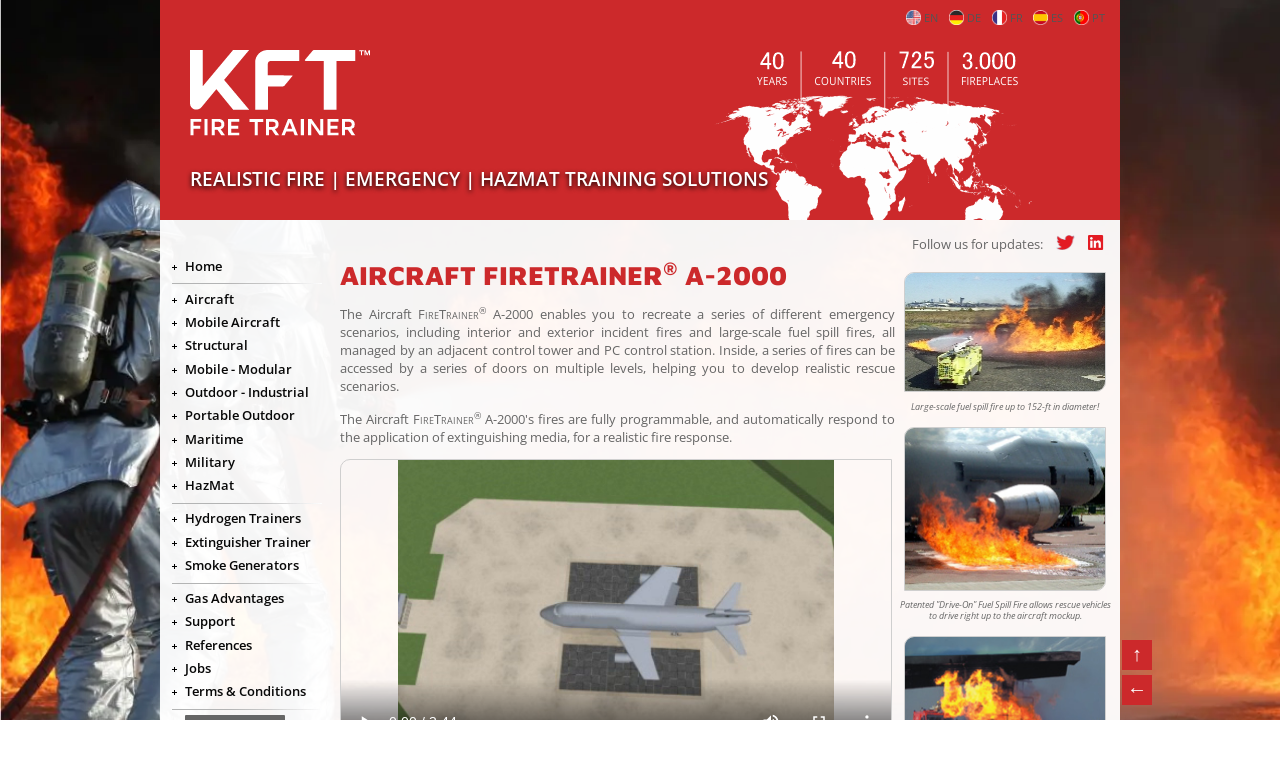

--- FILE ---
content_type: text/html
request_url: https://www.firetrainer.com/en/wildland.html
body_size: 4008
content:
<html lang="en">
<head>
	<meta charset="utf-8">
	<title>KFT Fire Trainer - Realistic Fire | Emergency | HazMat Training Solutions</title>
	<meta name="keywords" content="FireTrainer, firetainers, fire training, live fire training simulators, LPG, propane, gas-fueled, fire simulators, burn props, burn rooms, firefighter, fire fighter, training systems, simulators, fire buildings, burn simulator, live burn simulator, live burn building, KFT Fire Trainer, Symtron, IFTE">
	<meta name="robots" content="index, follow">
	<meta name="description" content="FireTrainer, firetainers, fire training, live fire training simulators - KFT Fire Trainer realistic fire | emergency | hazmat training solutions, gas-fueled live fire training simulators, burn props, burn rooms">
	<meta name="author" content="Ruben Keuchen, KFT Fire Trainer">
	<!--[if lt IE 9]>
		<script src="../scripts/html5shiv-printshiv.js"></script>
	<![endif]-->
	<script>
		function goBack() {
			window.history.back()
		}
	</script>
	<script src="../scripts/jquery-3.7.1.min.js"></script>
	<script src="../scripts/jquery.placeholder.js"></script>
	<link rel="stylesheet" href="../formats.css" media="all" type="text/css">
	<link rel="icon" href="../graphics/symbols/favicon.png">
	<link rel="apple-touch-icon-precomposed" href="../graphics/symbols/favicon-touch.png">
	<base target="_self">
</head>
<body>
<!-- All Contents Box -->
	<div id="contents_box">
	<!-- Headbar -->
		<header>
			<div id="language_selector">
				<ul>
					<li>
						<a href="../en/index.html"><img src="../graphics/symbols/flag_EN_circle.png" height="15" alt="English" /> EN</a>
					</li>
					<li>	
						<a href="../de/index.html"><img src="../graphics/symbols/flag_DE_circle.png" height="15" alt="Deutsch" /> DE</a>
					</li>
					<li>
						<a href="../fr/index.html"><img src="../graphics/symbols/flag_FR_circle.png" height="15" alt="Fran&ccedil;ais" /> FR</a>
					</li>
					<li>
						<a href="../es/index.html"><img src="../graphics/symbols/flag_ES_circle.png" height="15" alt="Espa&ntilde;ol" /> ES</a>
					</li>
					<li>
						<a href="../pt/index.html"><img src="../graphics/symbols/flag_PT_circle.png" height="15" alt="Portugu&ecirc;s" /> PT</a>
					</li>
				</ul>
			</div>
			<div id="logo">
				<a href="index.html"><img src="../graphics/symbols/KFT_Logo.svg" width="180" alt="KFT - Logo" /></a>
			</div>
			<div id="tagline">
				Realistic Fire | Emergency | HazMat Training Solutions
			</div>
		<!--
			<div id="advert">
				
			</div>
		-->
			<div id="social">
				<ul>
					<li>
						Follow us for updates:
					</li>
					<li>
						<a href="https://twitter.com/KFTFire" target="_blank">
							<img src="../graphics/symbols/icon_Twitter.png" height="15" alt="Twitter" />
						</a>
					</li>
					<li>
						<a href="https://www.linkedin.com/company/kidde-fire-trainers" target="_blank">
							<img src="../graphics/symbols/icon_LinkedIn.png" height="15" alt="LinkedIn" />
						</a>
					</li>
				</ul>
			</div>
		</header>
	<!-- Navigation-->
		<nav>
			<ul>
				<li>
					<a href="index.html">Home</a>
				</li>
				<li class="none">
					<img src="../graphics/symbols/seperator_nav.png" width="150" height="15" alt="separator" />
				</li>
				<li>
					<a href="aircraft.html">Aircraft</a>
				</li>
				<li>
					<a href="mobile_aircaft.html">Mobile Aircraft</a>
				</li>
				<li>
					<a href="structural.html">Structural</a>
				</li>
				<li>
					<a href="mobile-structural.html">Mobile - Modular</a>
				</li>
				<li>
					<a href="outdoor-industrial.html">Outdoor - Industrial</a>
				</li>
				<li>
					<a href="portable_outdoor.html">Portable Outdoor</a>
				</li>
				<li>
					<a href="maritime.html">Maritime</a>
				</li>
				<li>
					<a href="military.html">Military</a>
				</li>
				<li>
					<a href="hazmat.html">HazMat</a>
				</li>
				<li class="none">
					<img src="../graphics/symbols/seperator_nav.png" width="150" height="15" alt="separator" />
				</li> 
				<li>
					<a href="hydrogen_trainers.html">Hydrogen Trainers</a>
				</li>
				<li>
					<a href="extinguisher_trainer.html">Extinguisher Trainer</a>
				</li>
				<li>
					<a href="smoke_generators.html">Smoke Generators</a>
				</li>
				<li class="none">
					<img src="../graphics/symbols/seperator_nav.png" width="150" height="15" alt="separator" />
				</li>
				<li>
					<a href="gas_advantages.html">Gas Advantages</a>
				</li>
				<li>
					<a  href="support.html" target='_self'>Support</a>
				</li>
				<li>
					<a  href="clients.html" target='_self'>References</a>
				</li>
				<li>
					<a  href="jobs.html" target='_self'>Jobs</a>
				</li>
				<li>
					<a  href="../tnc/us.html" target='_self'>Terms & Conditions</a>
				</li>
				<li class="none">
					<img src="../graphics/symbols/seperator_nav.png" width="150" height="15" alt="separator" />
				</li>
				<li id="contact">
					<a href="contact.php"><div class="button" id="contact">Contact</div></a>
				</li>
			</ul>
		</nav>
	<!-- Sidebox -->
		<aside>
			<img src="../graphics/pics/A-2000_FuelSpill.jpg" alt="" /><p class="caption">Large-scale fuel spill fire up to 152-ft in diameter!</p>
				<img src="../graphics/pics/A-2000_DriveOn.jpg" alt="" /><p class="caption">Patented "Drive-On" Fuel Spill Fire allows rescue vehicles to drive right up to the aircraft mockup.</p>
			<img src="../graphics/pics/ARFF_Wing_Engine.jpg" alt="" /><p class="caption">Wing Engine Fire</p>
			<img src="../graphics/pics/Cockpit_Fire.jpg" alt="" /><p class="caption">Cockpit fire</p>
			<img src="../graphics/pics/Wheel_Brake.jpg" alt="" /><p class="caption">Wheel-brake fire</p>
			<img src="../graphics/pics/ARFF_RF.jpg" alt="" /><p class="caption">Full-scale door sill heights</p>
			<img src="../graphics/pics/ARFF_Seats.jpg" alt="" /><p class="caption">Realistic aircraft interiors for challenging search &amp; rescue training</p>
			<img src="../graphics/pics/A-2000_PC.jpg" alt="" /><p class="caption">Central PC controls located in control tower enable complete command over fire training.</p>
			<img src="../graphics/pics/ARFF_Engine_Fire.jpg" alt="" /><p class="caption">&nbsp;</p>
			<img src="../graphics/pics/JFK.jpg" alt="" /><p class="caption">&nbsp;</p>
			<img src="../graphics/pics/A-2000_FuelSpill2.jpg" alt="" /><p class="caption">&nbsp;</p>
			<img src="../graphics/pics/A-2000_WingEngine.jpg" alt="" /><p class="caption">&nbsp;</p>
		</aside>
	<!-- Contents -->
		<main>
		<!-- Haupttext -->
			<section class="main_text">
				<article>
					<h1>Aircraft <span class="FT">FireTrainer</span><sup>&reg;</sup> A-2000</h1>
					<p>
						The Aircraft <span class="FT">FireTrainer</span><sup>&reg;</sup> A-2000 enables you  to recreate a series of different emergency scenarios, including interior and exterior incident fires and large-scale fuel spill fires, all managed by an adjacent control tower and PC control station. Inside, a series of fires can be accessed by a series of doors on multiple levels, helping you to develop realistic rescue scenarios.
					</p>
					<p>
						The Aircraft <span class="FT">FireTrainer</span><sup>&reg;</sup> A-2000's fires are fully programmable, and automatically respond to the application of extinguishing media, for a realistic fire response.
					</p>
				</article>
				<article>
					<video poster="../graphics/pics/KFT-Aircraft_Overview_Animation.png" controls>
						<source src="../videos/KFT-Aircraft_Overview_Animation.webm" type='video/webm; codecs="vp8, vorbis"' />
						<source src="../videos/KFT-Aircraft_Overview_Animation.ogv" type='video/ogg; codecs="theora, vorbis"' />
						<source src="../videos/KFT-Aircraft_Overview_Animation.mp4" type='video/mp4; codecs="avc1.42E01E, mp4a.40.2"' />
						<img src="../graphics/pics/KFT-Aircraft_Overview_Animation.png" width="249" alt="" /><br />
						<span style="font-style:italic;">We are sorry, but your browser does not support video tags. <a href="../videos/KFT-Aircraft_Overview_Animation.mp4">Download the video here instead</a>.</span>
					</video>
					<p class="caption">
						General Introduction to KFT Fire Trainer - Aircraft Trainers
					</p>
					<video poster="../graphics/pics/KFT-Airplane.png" controls>
						<source src="../videos/KFT-Airplane_fire_Sim_Rev1.webm" type='video/webm; codecs="vp8, vorbis"' />
						<source src="../videos/KFT-Airplane_fire_Sim_Rev1.ogv" type='video/ogg; codecs="theora, vorbis"' />
						<source src="../videos/KFT-Airplane_fire_Sim_Rev1.mp4" type='video/mp4; codecs="avc1.42E01E, mp4a.40.2"' />
						<img src="../graphics/pics/KFT-Airplane.png" width="249" alt="" /><br />
						<span style="font-style:italic;">We are sorry, but your browser does not support video tags. <a href="../videos/KFT-Airplane_fire_Sim_Rev1.mp4">Download the video here instead</a>.</span>
					</video>
					<p class="caption">
						A380/B767 Hybrid Aircraft Trainer
					</p>
				</article>
				<article>
					<p>
						Fire simulations utilize clean burning propane.  Alternately, "dual-fueled" fire simulations are available that burn either kerosene for maximum realism or propane for environmental compliance.
					</p>
					<p>
						KFT can provide a standard or custom design to fit your particular ARFF training needs.
					</p>
				</article>
				<article>
					<h2>FAA-compliant ARFF training simulator</h2>
					<ul>
						<li>Suitable for Index C, D, and E annual aircraft rescue fire fighting training</li>
						<li>B737 or B757 Specialized Aircraft Fires Trainer (SAFT) fuselage mock-up</li>
						<li>85-ft, 100-ft, 125-ft or 152-ft diameter propane-fueled Fuel Spill Burn Area</li>
					</ul>
				</article>
				<article>
					<h2>ICAO-Compliant Fire Training Simulator</h2>
					<ul>
						<li>CAT 9, 10:	A380 or B747 aircraft mock-ups</li>
						<li>CAT 7/8:	6m diameter fuselage</li>
						<li>CAT 6:		5m diameter fuselage</li>
						<li>CAT 4/5:	5m diameter fuselage</li>
						<li>"Drive-On" Fuel Spill Fires</li>
						<li>Rotating fire screens</li>
					</ul>
				</article>
				<article>
					<h2>Available Incident Fires (Selection)</h2>
					<ul>
						<li>Cockpit fire</li>
						<li>Cabin fire</li>
						<li>Overhead bin fire</li>
						<li>Cabin flashover effect</li>
						<li>Seat fire</li>
						<li>Lavatory fire</li>
						<li>Galley fire</li>
						<li>Crew rest area fire</li>
						<li>Baggage fire</li>
						<li>Cargo fire</li>
						<li>Electronic bay fire</li>
						<li>APU fire</li>
						<li>Oxygen bottle fire</li>
						<li>Wing engine fire</li>
						<li>Tail engine fire</li>
						<li>Fuselage fire</li>
						<li>3D fuel line leak</li>
						<li>Wheel - brake fire with explosion generator</li>
					</ul>
				</article>
			</section>
			<section class="main_gallery">
				<img src="../graphics/pics/Aircraftp.jpg" alt="" /><p class="caption">Full-sized A380 aircraft mockup available.</p>
				<img src="../graphics/pics/a-2000_dallas_fort_worth.webp" alt="" /><p class="caption">Fully programmable fires realistically respond to extinguishing media.</p>
			</section>
			<section class="box">
				<h3>Reference Sites</h3>
				<table>
					<tr>
						<td>
							<a href="../docs/rss/en/RSS-Dallas_Fort_Worth,_A-2000,_T-2000,_O-250_(EU_Version)_EN.pdf" class="pdf">Dallas Fort Worth International</a><br />
							Dallas, Texas, USA
						</td>
						<td>
							<a href="../docs/rss/en/RSS-Dubai_Al_Maktoum,_A-2000_EN.pdf" class="pdf">Dubai Al Maktoum International Airport</a><br />
								Dubai World Central, Jebel Ali, Dubai, United Arab Emirates
						</td>
					</tr>
					<tr>
						<td>
							<a href="../docs/rss/en/RSS-Chicago,_A-2000_EU-Version_EN.pdf" class="pdf">Chicago-O'Hare International Airport</a><br />
							Chicago, Illiniois, USA
						</td>
						<td>
							<a href="../docs/rss/en/RSS-Schiphol_Airport,_A-2000_EN.pdf" class="pdf">Schiphol Int'l Airport</a><br />
							Amsterdam, Netherlands
						</td>
					</tr>
					<tr>
						<td>
							<a href="../docs/rss/en/RSS-RNLAF_Woensdrecht,_A-2000_EN.pdf" class="pdf">Royal Netherlands Air Force</a><br />
							Woensdrecht Air Force Base, Netherlands
						</td>
						<td>
							<a href="../docs/rss/en/RSS-Gatwick,_A-2000_EN.pdf" class="pdf">Gatwick Int'l Airport</a><br />
							London, United Kingdom
						</td>
					</tr>
					<tr>
						<td>
							<a href="../docs/rss/en/RSS-Berlin-Schönefeld,_A-2000,_T-2000_EN.pdf" class="pdf">Berlin-Schönefeld Airport</a><br />
							Berlin-Schönefeld, Germany
						</td>
						<td>
						
						</td>
					</tr>
				</table>
			</section>
		</main>
	<!-- Foot of the page -->
		<footer>
			<a href="#top">
				<div class="add_nav" id="totop">
					&uarr;
				</div>
			</a>
			<a href="javascript:goBack()" onclick="goBack()">
				<div class="add_nav" id="goback">
					&larr;
				</div>
			</a>
			<div id="aboutUs">
				<a href="contact.php">&#9990; Contact</a> | <a href="about.html">&sect; About us</a> | <a href="privacy.html">&sect; Data Privacy Statement</a> | &copy; KFT Fire Trainer
			</div>
		</footer>
	</div>
</body>
</html>

--- FILE ---
content_type: text/css
request_url: https://www.firetrainer.com/formats.css
body_size: 17860
content:
/* ------------------------------------------------
 GLOBAL DECLARATIONS
----------------------------------------------- */

/* maven-pro-regular - latin */
@font-face {
  font-family: 'Maven Pro';
  font-style: normal;
  font-weight: 400;
  src: url('fonts/maven-pro-v25-latin-regular.eot'); /* IE9 Compat Modes */
  src: local(''),
       url('fonts/maven-pro-v25-latin-regular.eot?#iefix') format('embedded-opentype'), /* IE6-IE8 */
       url('fonts/maven-pro-v25-latin-regular.woff2') format('woff2'), /* Super Modern Browsers */
       url('fonts/maven-pro-v25-latin-regular.woff') format('woff'), /* Modern Browsers */
       url('fonts/maven-pro-v25-latin-regular.ttf') format('truetype'), /* Safari, Android, iOS */
       url('fonts/maven-pro-v25-latin-regular.svg#MavenPro') format('svg'); /* Legacy iOS */
}

/* maven-pro-600 - latin */
@font-face {
  font-family: 'Maven Pro';
  font-style: normal;
  font-weight: 600;
  src: url('fonts/maven-pro-v25-latin-600.eot'); /* IE9 Compat Modes */
  src: local(''),
       url('fonts/maven-pro-v25-latin-600.eot?#iefix') format('embedded-opentype'), /* IE6-IE8 */
       url('fonts/maven-pro-v25-latin-600.woff2') format('woff2'), /* Super Modern Browsers */
       url('fonts/maven-pro-v25-latin-600.woff') format('woff'), /* Modern Browsers */
       url('fonts/maven-pro-v25-latin-600.ttf') format('truetype'), /* Safari, Android, iOS */
       url('fonts/maven-pro-v25-latin-600.svg#MavenPro') format('svg'); /* Legacy iOS */
}

/* maven-pro-900 - latin */
@font-face {
  font-family: 'Maven Pro';
  font-style: normal;
  font-weight: 900;
  src: url('/fonts/maven-pro-v25-latin-900.eot'); /* IE9 Compat Modes */
  src: local(''),
       url('fonts/maven-pro-v25-latin-900.eot?#iefix') format('embedded-opentype'), /* IE6-IE8 */
       url('fonts/maven-pro-v25-latin-900.woff2') format('woff2'), /* Super Modern Browsers */
       url('fonts/maven-pro-v25-latin-900.woff') format('woff'), /* Modern Browsers */
       url('fonts/maven-pro-v25-latin-900.ttf') format('truetype'), /* Safari, Android, iOS */
       url('fonts/maven-pro-v25-latin-900.svg#MavenPro') format('svg'); /* Legacy iOS */
}

/* open-sans-regular - latin */
@font-face {
  font-family: 'Open Sans';
  font-style: normal;
  font-weight: 400;
  src: url('fonts/open-sans-v27-latin-regular.eot'); /* IE9 Compat Modes */
  src: local(''),
       url('fonts/open-sans-v27-latin-regular.eot?#iefix') format('embedded-opentype'), /* IE6-IE8 */
       url('fonts/open-sans-v27-latin-regular.woff2') format('woff2'), /* Super Modern Browsers */
       url('fonts/open-sans-v27-latin-regular.woff') format('woff'), /* Modern Browsers */
       url('fonts/open-sans-v27-latin-regular.ttf') format('truetype'), /* Safari, Android, iOS */
       url('fonts/open-sans-v27-latin-regular.svg#OpenSans') format('svg'); /* Legacy iOS */
}

/* open-sans-600 - latin */
@font-face {
  font-family: 'Open Sans';
  font-style: normal;
  font-weight: 600;
  src: url('fonts/open-sans-v27-latin-600.eot'); /* IE9 Compat Modes */
  src: local(''),
       url('fonts/open-sans-v27-latin-600.eot?#iefix') format('embedded-opentype'), /* IE6-IE8 */
       url('fonts/open-sans-v27-latin-600.woff2') format('woff2'), /* Super Modern Browsers */
       url('fonts/open-sans-v27-latin-600.woff') format('woff'), /* Modern Browsers */
       url('fonts/open-sans-v27-latin-600.ttf') format('truetype'), /* Safari, Android, iOS */
       url('fonts/open-sans-v27-latin-600.svg#OpenSans') format('svg'); /* Legacy iOS */
}

/* open-sans-italic - latin */
@font-face {
  font-family: 'Open Sans';
  font-style: italic;
  font-weight: 400;
  src: url('fonts/open-sans-v27-latin-italic.eot'); /* IE9 Compat Modes */
  src: local(''),
       url('fonts/open-sans-v27-latin-italic.eot?#iefix') format('embedded-opentype'), /* IE6-IE8 */
       url('fonts/open-sans-v27-latin-italic.woff2') format('woff2'), /* Super Modern Browsers */
       url('fonts/open-sans-v27-latin-italic.woff') format('woff'), /* Modern Browsers */
       url('fonts/open-sans-v27-latin-italic.ttf') format('truetype'), /* Safari, Android, iOS */
       url('fonts/open-sans-v27-latin-italic.svg#OpenSans') format('svg'); /* Legacy iOS */
}

/* open-sans-600italic - latin */
@font-face {
  font-family: 'Open Sans';
  font-style: italic;
  font-weight: 600;
  src: url('fonts/open-sans-v27-latin-600italic.eot'); /* IE9 Compat Modes */
  src: local(''),
       url('fonts/open-sans-v27-latin-600italic.eot?#iefix') format('embedded-opentype'), /* IE6-IE8 */
       url('fonts/open-sans-v27-latin-600italic.woff2') format('woff2'), /* Super Modern Browsers */
       url('fonts/open-sans-v27-latin-600italic.woff') format('woff'), /* Modern Browsers */
       url('fonts/open-sans-v27-latin-600italic.ttf') format('truetype'), /* Safari, Android, iOS */
       url('fonts/open-sans-v27-latin-600italic.svg#OpenSans') format('svg'); /* Legacy iOS */
}


body {
	margin: 0;
	padding: 0;
	background: url(graphics/background_kft.webp) no-repeat center center fixed;
	background-size: cover;
	font-family: "Open Sans";
	font-style: normal;
	font-size: 10pt;
	color: #666666;
	min-height: 100%;
	height: 100%;
}

html{
	height: 100%;
	margin: 0;
}

/* --------- Links --------- */
a {
	color: #CC292B;
	text-decoration: underline;
}

a:hover {
	color: #fff;
	background-color: #CC292B;
	text-decoration: none;
}

a.more {
	background: url(graphics/symbols/bullet_plus.gif) right 3px no-repeat;
	color: #CC0000;
	font-size: 11px;
	padding-right: 12px;
	text-decoration: none;
	text-transform: uppercase;
}

a.more:hover {
	color: #DE4400;
	text-decoration: underline;
	text-transform: uppercase;
}

/* --------- Buttons --------- */
div.button {
	background-color: #666666;
	padding: 3px 0 3px 0;
	border: 1px solid outset #CFCFCF;
	border-radius: 1px; 
	text-align: center; 
	vertical-align: middle;
	text-decoration: none;
	color: white;
}
div.button:hover {
	background-color: #DE4400;
}
#contact {
	width: 100px;
	height: 18px;
}
#jobapplication {
	width:300px;
}
#jobapplication a {
	text-decoration: none;
	color: white;
}#jobapplication a:hover {
	text-decoration: none;
	color: white;
	background-color: none;
}
/* --------- Headlines --------- */
h1 {
	font-family: "Maven Pro", sans-serif;
	font-size: 2em;
	color: #CC292B;
	text-transform: uppercase;
	text-align: left;
	margin: 0 0 5px 0;
}
h2 {
	font-family: "Maven Pro", sans-serif;
	font-size: 13pt;
	color: #CC292B;
	text-transform: uppercase;
	text-align: left;
	margin: 15px 0 3px 0;
}
h3 {
	font-family: "Maven Pro", sans-serif;
	font-size: 10pt;
	color: #CC292B;
	text-transform: uppercase;
	text-align: left;
	margin: 15px 0 3px 0;
}
h4 {
	font-family: "Maven Pro", sans-serif;
	font-size: 10pt;
	font-weight: bold;
	color: white;
	text-transform: uppercase;
	text-align: left;
	margin: 15px 0 0 0;
}
h5 {
	font-family: "Maven Pro", sans-serif;
	font-size: 1em;
	text-transform: uppercase;
	color: #666666;
	margin: 0.2em 0 0 0;
}
/* --------- Forms --------- */
form.contact-form {
	margin: 2em 0 2em 0;
}
form.contact-form fieldset {
	border: 0px;
}
input {
	width: 90%;
	height: 25px;
	border: 1px solid #CFCFCF;
	margin-bottom: 1.2em;
	padding: 2px 5px;
	background-color: #FFFFFF;
	font-family: "Open Sans";
	color: black;
}
input[type="submit"] {
	width: 25%;
	height: 45px;
	margin-top: 20px;
	border-radius: 3px;
	background-color: #666666;
	border: 2px solid #EFEFEF;
	color: white;
	font-family: "Open Sans";
	font-size: 14px;
	cursor: pointer;
}
input[type="submit"]:hover {
	border-color: #DE4400;
}
input[type="submit"]:active {
	background-color: #DE4400;
}
select {
	width: 91.7%;
	height: 30px;
	border: 1px solid #CFCFCF;
	margin-bottom: 1.2em;
	background-color: #FFFFFF;
	font-family: "Open Sans";
}
textarea {
	width: 90%;
	height: 80px;
	border: 1px solid #CFCFCF;
	margin-bottom: 1.2em;
	padding: 5px;
	color: black;
}
form.contact-form input[type='checkbox'] {
	float: left;
	width: 20px;
	margin-right: 10px;
}
form.contact-form input[type='checkbox'] + label {
	display: block;
	width: 250px;
	vertical-align: baseline;
	text-align: left;
}
form.contact-form label {
	vertical-align: 5px;
	margin-top: 15px;
}
form.contact-form td.divider {
	border-top: 1px solid #CFCFCF;
}
form.contact-form td {
	vertical-align: top;
}
/* --------- Miscellaneous --------- */
hr {
	border: solid 1px #CFCFCF;
	width: 95%;
	margin: 15px 0px 15px 0px;
	text-align: center;
}
video {
	text-align: center;
	border: solid 1px #CFCFCF;
	margin-bottom: 0.5em;
}
span.FT {
	font-variant: small-caps;
}
.nobr {
	white-space: nowrap;
}
.pdf {
	background: url(graphics/symbols/icon_pdf.png) right 3px no-repeat;
	padding-right: 14px;
	vertical-align: baseline;
}
.external {
	background: url(graphics/symbols/icon_external.png) right 3px no-repeat;
	padding-right: 14px;
	vertical-align: baseline;
}
sup {
	font-size: 0.7em;
}
sub {
	font-size: 0.7em;
}
/* ------------------------------------------------
 BASIC STRUCTURE
----------------------------------------------- */
div#contents_box {
	width: 960px;
	min-height: 100%;
	margin: 0 auto;
	background: #FFFFFF;
	background: rgba(255, 255, 255, 0.95);
}
header {
	height: 250px;
	width: 100%;
	background: url(graphics/background_2023.png) no-repeat top center;
	margin-bottom: 0.5em;
	display: inline-block;
	position: relative;
}
nav {
	width: 173px;
	height: 101%;
	margin: 0 7px 15px 0;
	padding: 0;
	float: left;
	box-sizing: border-box;
	display: block;
	text-align: left;
}
main {
	display: block;
	margin: 0 0 0 180px;
	vertical-align: top;
}
footer {
	clear: both;
	height: 40px;
	width: 960px;
	margin: 1.5em auto 0 auto;
	display: inline-block;
	background-color: #cc292b;
	font-size: 0.8em;
	color: #fff;
	text-align: center;
}
/* ------------------------------------------------
 HEADER:  Additional formatting
----------------------------------------------- */

/* --------- Language Selector Box -- */
div#language_selector {
	margin: 0px;
	min-height: 3em;
	display: block;
}
div#language_selector ul{
	float: right;
	margin: 10px 15px;
	font-size: 8pt;
}
div#language_selector ul li {
	float: left;
	margin-left: 1em;
	display: block;
}
#language_selector a {
	color: #555;
	text-decoration: none;
}
#language_selector a:hover {
	color: white;
}
#language_selector img {
	vertical-align: text-bottom;
}
/* --------- Logo Box --------- */
div#logo {
	margin: 10px 30px 0 30px;
	z-index: 2;
}
/* --------- Tagline --------- */
div#tagline {
	margin: 30px 0 15px 30px;
	font-family: 'Open Sans', sans-serif;
	font-size: 14pt;
	font-weight: bold;
	color: white;
	text-transform: uppercase;
	text-shadow: 0 2px 5px #000;
	z-index: 2;
}
/* --------- KFT Advert Section --------- */
div#advert {
	position: absolute;
	top: 50px;
	right: 20%;
	z-index: 1;
}
/* --------- Social Buttons --------- */
div#social {
	float: right;
	margin: 15px 15px 10px 0;
	z-index: 2;
}
div#social ul li {
	float: left;
	margin-left: 1em;
	margin-left: 1em;
	display: block;
}
/* ------------------------------------------------
 NAVBAR:  Additional formatting
----------------------------------------------- */
nav ul {
	float: left;
	display: block;
	list-style-image: url(graphics/symbols/bullet_nav.png);
	list-style-position: outside;
	margin: 0;
	padding-left: 25px;
}
	nav ul li {
		margin: 0 0 0.4em 0;
		padding: 0;
	}
	nav ul li.none {
		display: block;
		list-style-image: url(graphics/symbols/bullet_nav_transp.png);
		margin: -0.2em 0 -0.2em -1em;
	}
	nav ul a {
		color: #070707;
		font-weight: bold;
		text-decoration: none;
		
	}
	nav ul li#contact {
		list-style-image: url(graphics/symbols/bullet_nav_transp.png);
	}
/* ------------------------------------------------
 FOOTER:  Additional formatting
----------------------------------------------- */
footer a:link {
	color: white;
	text-decoration: none;
}
footer a:visited {
	color: white;
	text-decoration: none;
}
footer a:hover{
	text-decoration: underline;
}
div#aboutUs {
	padding-top: 10px;
}
a:hover div.add_nav {
	background-color: white;
	color:#CC292B;
}
div.add_nav {
	position: fixed;
	width: 30px;
	height: 30px;
	z-index: 10;
	background-color: #CC292B;
	font-size: 15pt;
	font-weight: bold;
}
	div.add_nav#totop {
		bottom: 50px;
		right: 10%;
	}
	div.add_nav#goback {
		bottom: 15px;
		right: 10%;
	}
/* ------------------------------------------------
 ASIDE:  Additional formatting
----------------------------------------------- */
aside {
	float: right;
	margin: 15px 5px 0 0;
	width: 220px;
	min-height: 100%;
	text-align: center;
	font-size: 8pt;
}
aside img {
	width: 200px;
	border: 1px solid;
	border-color: #CFCFCF;
	border-radius: 10px 0;
}
aside table td {
	vertical-align: bottom;
}
article.related_docs {
	margin: 0px 0px 25px 15px; 
	padding: 5px; 
	text-align: left; 
	background-color: #efefef;
}
article.related_docs ul {
	padding-left: 10px;
}
article.related_docs ul li {
	margin-top: 10px;
}
/* ------------------------------------------------
 CONTENT:  Additional formatting
----------------------------------------------- */

/* --------- Content: NEWS --------- */
section#news article.prod_horizontal {
	height: 100%;
	min-height: 150px;
}
ul#portfolio {
	display: block;
	margin: 0;
	padding: 0;
	list-style-type: none;
}
ul#portfolio li {
	display: block;
	width: 97%;
	height: 300px;
	margin: 0;
	padding: 0;
	background-repeat: no-repeat, no-repeat;
 	background-position: left, center;
	background-size: cover;
	border: 1px solid #CFCFCF;
	border-radius: 10px;
}
ul#portfolio li div{
	position: relative;
	bottom: -80%;
	left: 8%;
	width: 90%;
	background-color: #cc292b;
	font-size: 12pt;
	text-align: right;
}
ul#portfolio a {
	color: white;
	text-decoration: none;
}
ul#portfolio a:active {
	color: white;
	text-decoration: none;
}
ul#portfolio a:visited {
	color: white;
	text-decoration: none;
}
ul#portfolio a:hover {
	color: white;
	text-decoration: underline;
}
div.date {
	text-align: right;
	font-size: 8pt;
}
/* --------- Content: MAIN --------- */
section.main_text {
	margin: 0;
	padding-right: 30px;
	text-align: justify;
}
	section.main_text video {
		width: 550px;
		border: 1px solid;
		border-color: #CFCFCF;
		border-radius: 10px 0;
	}
section.box {
	display: block;
	clear: right;
	min-height: 50px;
	margin: 0 15px 12px 0;
	padding: 1px 8px 8px 8px;
	font-size: 10pt;
	border-radius: 10px;
	background-color: #efefef;
}
	section.box img {
		border: 0;
	}
	section.box td {
		width: 50%;
		padding: 0.6em 1em 0.6em 0;
		vertical-align: top;
		text-align: left;
	}
	section.box a {
		font-weight: bold;
	}
.main_gallery img {
	width: 550px;
	margin-bottom: 8px;
	border: 1px solid #CFCFCF;
	border-radius: 10px 0;
}
.main_gallery video {
	width: 550px;
	margin-bottom: 8px;
	border: 1px solid #CFCFCF;
	border-radius: 10px 0;
}
img.main_gallery {
	width: 550px;
	border: 1px solid #CFCFCF;
	margin-bottom: 8px;
}
p.caption {
	font-size: 0.8em;
	font-style: italic;
	text-align: center;
	margin-bottom: 15px;
}
article.vertical {
	width: 350px;
	min-height: 85px;
	float: left;
	margin: 5px 10px 5px 0;
	border-radius: 10px;
	background-color: #EFEFEF;
	padding: 7px;
}
	article.vertical table, tr {
		width: 100%;
		border-bottom: 1px solid #DFDFDF;
		border-collapse: collapse;
		text-align: left;
		table-layout: fixed;
	}
	article.vertical th, td {
		padding: 5px 7px;
	}
article.horizontal {
	
	width: 93%;
	margin: 5px 10px 10px 0px;
	padding: 7px;
	background-color: #EFEFEF;
	border-radius: 10px;
}
	article.horizontal table, tr {
		width: 100%;
		border-bottom: 1px solid #DFDFDF;
		border-collapse: collapse;
		text-align: center;
	}
	article.horizontal th, td {
		padding: 5px 7px;
	}

	#lang_code {
		width: 30px;
	}
	#product_terms {
		 width: 25%;
	}
section.solutions {
	max-width: 100%; 
	padding: 0;
	display: flex; 
	flex-flow: row wrap;
}
article.prod_horizontal {
	width: 100%;
	margin: 10px 18px 5px 5px;
	padding: 7px;
	background-color: #EFEFEF;
	border-radius: 10px;
}
	article.prod_horizontal h3{
		margin-top: 15px;
		font-size: 10pt;
	}
	article.prod_horizontal img {
		width: 46%;
		height: 200px;
		overflow: hidden;
		margin: 5px 15px 5px 5px;
		border: 1px solid #CFCFCF;
		border-radius: 10px;
		float: left;
	}
article.prod_vertical {
	width: 46%;
	margin: 5px;
	padding: 7px;
	border-radius: 10px;
	background-color: #EFEFEF;
}
	article.prod_vertical h3{
		margin-top: 0px;
		font-size: 10pt;
	}
	article.prod_vertical img {
		width: 96%;
		height: 200px;
		overflow: hidden;
		margin: 5px;
		border: 1px solid #CFCFCF;
		border-radius: 10px;
	}

/* --- */
ul.advantages {
	list-style-image: url(graphics/symbols/bullet_advantages.png);
}
dt {
	font-weight: bold;
	margin: 0.9em 0 0 1.5em;
}
dd {
	margin-top: 0.3em;
	margin-left: 2em;
}
blockquote {
	width: 500px;
	margin: 2em 2em 0 2em;
	font-style: italic;
	font-weight: bold;
}
p.author {
	font-size: 0.8em;
	font-style: italic;
	font-weight: normal;
	text-align: right;
	margin-bottom: 15px;
}
address {
	font-style: normal;
}
.honeypot {
	display: none;
}
div.alert-success {
	z-index: 1;
	background: white;
	font-size: 14px;
	font-weight: 700;
	color: black;
	padding: 20px 40px;
	width: 80%;
	border-left: 8px solid red;
	border-radius: 4px;
}

--- FILE ---
content_type: image/svg+xml
request_url: https://www.firetrainer.com/graphics/symbols/KFT_Logo.svg
body_size: 3851
content:
<?xml version="1.0" encoding="UTF-8"?>
<!DOCTYPE svg PUBLIC "-//W3C//DTD SVG 1.1//EN" "http://www.w3.org/Graphics/SVG/1.1/DTD/svg11.dtd">
<!-- Creator: CorelDRAW 2019 (64-Bit) -->
<svg xmlns="http://www.w3.org/2000/svg" xml:space="preserve" width="136.204mm" height="65.4517mm" version="1.1" style="shape-rendering:geometricPrecision; text-rendering:geometricPrecision; image-rendering:optimizeQuality; fill-rule:evenodd; clip-rule:evenodd"
viewBox="0 0 13620.4 6545.17"
 xmlns:xlink="http://www.w3.org/1999/xlink"
 xmlns:xodm="http://www.corel.com/coreldraw/odm/2003">
 <defs>
  <style type="text/css">
   <![CDATA[
    .fil0 {fill:white;fill-rule:nonzero}
   ]]>
  </style>
 </defs>
 <g id="Ebene_x0020_1">
  <metadata id="CorelCorpID_0Corel-Layer"/>
  <path id="FireTrainer" class="fil0" d="M9847.59 6217.01l-650.76 -938.13 -258.62 0 0 1266.29 228.04 0 0 -945.55 654.46 945.55 254.92 0 0 -1266.29 -228.04 0 0 938.13zm-8992 -938.13l-818.56 0 0 1266.29 228.04 0 0 -525.6 510.76 0 0 -215.07 -510.76 0 0 -320.74 590.52 0 0 -204.87 0 -0.01zm468.12 0l-228.05 0 0 1266.29 228.05 0 0 -1266.29zm806.97 0l-486.24 0 0 1266.29 228.04 0 0 -446.82 204.91 0 302.22 446.82 275.31 0 -332.8 -484.64c185.4,-56.55 278.09,-181.23 278.09,-374.2 0,-130.83 -41.16,-231.48 -123.43,-301.88 -82.28,-70.35 -197.66,-105.56 -346.1,-105.56l0 -0.01zm-6.03 215.06c77.24,0 137.79,13.52 181.7,40.51 43.86,26.99 65.82,79.49 65.82,157.41 0,76.7 -21.96,128.86 -65.82,156.5 -43.91,27.6 -104.46,41.42 -181.7,41.42l-252.17 0 0 -395.84 252.17 0zm1601.88 -215.06l-842.65 0 0 1266.29 842.65 0 0 -204.87 -614.6 0 0 -320.74 533 0 0 -215.07 -533 0 0 -320.74 614.6 0 0 -204.87zm1811.37 0l-1038.25 0 0 228.04 404.17 0 0 1038.25 228.05 0 0 -1038.25 406.02 0 0 -228.04 0.01 0zm694.82 0l-486.2 0 0 1266.29 228.03 0 0 -446.82 204.87 0 302.23 446.82 275.31 0 -332.81 -484.64c185.4,-56.55 278.09,-181.23 278.09,-374.2 0,-130.83 -41.14,-231.48 -123.43,-301.88 -82.27,-70.35 -197.65,-105.56 -346.09,-105.56l0 -0.01zm-6.04 215.06c77.24,0 137.8,13.52 181.7,40.51 43.88,26.99 65.82,79.49 65.82,157.41 0,76.7 -21.94,128.86 -65.82,156.5 -43.9,27.6 -104.46,41.42 -181.7,41.42l-252.13 0 0 -395.84 252.13 0zm1193.99 -215.06l-503.36 1266.29 244.72 0 115.88 -305.93 535.81 0 115.87 305.93 244.73 0 -503.35 -1266.29 -250.3 0zm-64.87 755.49l190.02 -496.87 188.18 496.87 -378.2 0zm1261.66 -755.49l-228.05 0 0 1266.29 228.05 0 0 -1266.29zm2627.14 0l-842.66 0 0 1266.29 842.66 0 0 -204.87 -614.61 0 0 -320.74 533.02 0 0 -215.07 -533.02 0 0 -320.74 614.61 0 0 -204.87zm748.57 0l-486.21 0 0 1266.29 228.04 0 0 -446.82 204.87 0 302.23 446.82 275.31 0c-590.01,-859.2 -54.71,-273.67 -54.71,-858.85 0,-130.83 -41.16,-231.48 -123.44,-301.88 -82.27,-70.35 -197.62,-105.56 -346.09,-105.56zm-6.03 215.06c77.23,0 137.78,13.52 181.69,40.51 43.87,26.99 65.82,79.49 65.82,157.41 0,76.7 -21.95,128.86 -65.82,156.5 -43.91,27.6 -104.46,41.42 -181.69,41.42l-252.14 0 0 -395.84 252.14 0z"/>
  <path id="KFT" class="fil0" d="M13620.4 409.3l0 -394.13 -99.31 0 -107.06 279.3 -107.07 -279.3 -99.31 0 0 394.13 77.58 0 0 -260.67 100.86 260.67 55.84 0 100.86 -260.67 0 260.67 77.61 0zm-602.05 -322.76l125.7 0 0 -71.37 -336.73 0 0 71.37 127.25 0 0 322.76 83.78 0 0 -322.76zm-1937.52 747.46l1430.05 0 0 -833.5 -3096.64 0c0,0 -87.66,-9.49 -136.73,54.89l-573.59 693.2c0,0 -55.21,85.41 49.85,85.41l1370.19 0 0 3746.49 956.87 0 0 -3746.49zm-4972.53 5.04l2155.33 0 0 -838.66 -2396.81 0c-515.12,0 -934.07,419.31 -934.07,928.04l0 1783.92 0.03 173.04 0 1695.1 960.41 0 0 -1792.21 1120.34 0.74c0,0 85.02,0 140.16,-64.77l584.51 -717.06c0,0 55.14,-64.77 -29.88,-64.77l-1819.8 -0.74 0 -889.48c0,-116.91 103.05,-213.15 219.78,-213.15zm-1623.08 3741.45l-1903.97 -2289.91 1894.51 -2290.09 -1215.88 0 -2304.58 2783.37 0 -2783.37 -955.29 0 0 4100.08c0,196.99 125.09,372.42 311.68,436.91 49.74,17.25 101,25.58 151.73,25.58 139.27,0 306.39,-62.83 395.99,-176.29l1135.48 -1387.85 1280.32 1581.58 1209.99 0 0.02 -0.01z"/>
 </g>
</svg>
